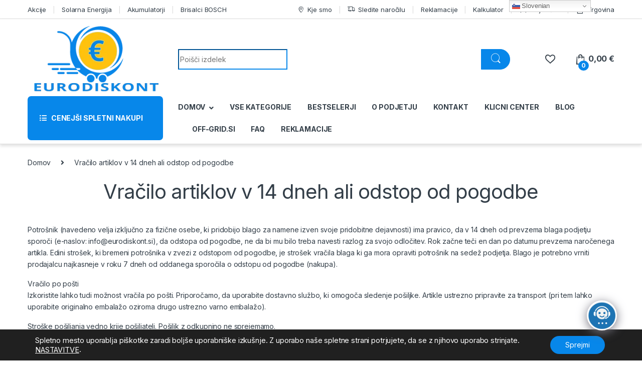

--- FILE ---
content_type: text/css
request_url: https://www.eurodiskont.net/wp-content/plugins/chatbot/templates/template-01/style.css?ver=7.6.9
body_size: 2011
content:
/*

01. Ball content

02. wp Chat bot Message container

    -A Link Item

    -B Loading

03. wp Chat bot Message Editor

04. wp Chat bottom Tab Nav Editor

05. Tab Feature Product

06. Tab Cart

07. Product Details

*/



/*********************

01. Ball content wrapper

**********************/

.wp-chatbot-board-container {

    border-radius: 5px;

    box-shadow: 0 5px 40px rgba(0, 0, 0, .10);

    background: #deebe9 url("../../images/tpl-one-header.png") no-repeat top center;

    background-size: contain;
    box-shadow: rgba(0, 0, 0, 0.2) 0px 18px 50px -10px;
    border-radius: 8px;
}



/******************************

02. wp Chat bot Message container

*********************************/



.wp-chatbot-header {

    background-color: #70aca9;

}



.wp-chatbot-header h3 {

    color: #ffffff;

    font-size: 18px !important;

    letter-spacing: 1px;

}



.wp-chatbot-content {



}



ul.wp-chatbot-messages-container > li {

    margin-bottom: 10px;

    padding-top: 0;

    font-size: 14px;

}



ul.wp-chatbot-messages-container > li.wp-chatbot-msg {

    padding-left: 50px;

}



ul.wp-chatbot-messages-container > li.wp-chat-user-msg {

    padding-right: 50px;

}



ul.wp-chatbot-messages-container > li:first-child {

    padding: 0;

}



ul.wp-chatbot-messages-container > li > .wp-chatbot-avatar, .wp-chatbot-agent-profile .wp-chatbot-widget-avatar {

    position: absolute;

    border-radius: 50%;

    overflow: hidden;

    border: 2px solid #70aca9;

    background-color: #70aca9;

    width: 40px;

    height: 40px;

    top: 0;

}



ul.wp-chatbot-messages-container > li.wp-chatbot-msg .wp-chatbot-avatar, .wp-chatbot-agent-profile .wp-chatbot-widget-avatar {

    left: 0;

}



ul.wp-chatbot-messages-container > li.wp-chat-user-msg .wp-chatbot-avatar {

    right: 0;

}



ul.wp-chatbot-messages-container > li > .wp-chatbot-paragraph, .wp-chatbot-bubble {

    display: table;

    padding: 8px 15px;

    max-width: 90%;

    background-color: #fff;

    border-radius: 10px;

    line-height: 150%;

    -ms-filter: "progid:DXImageTransform.Microsoft.Shadow(Strength=1, Direction=135, Color=#77bdb7)"; /*IE 8*/

    -moz-box-shadow: 1px 1px 1px #77bdb7; /*FF 3.5+*/

    -webkit-box-shadow: 1px 1px 1px #77bdb7; /*Saf3-4, Chrome, iOS 4.0.2-4.2, Android 2.3+*/

    box-shadow: 1px 1px 1px #77bdb7; /* FF3.5+, Opera 9+, Saf1+, Chrome, IE10 */

    filter: progid:DXImageTransform.Microsoft.Shadow(Strength=1, Direction=135, Color=#77bdb7); /*IE 5.5-7*/



}



ul.wp-chatbot-messages-container li:first-child.wp-chatbot-msg .wp-chatbot-paragraph {


    box-shadow: none;

}



ul.wp-chatbot-messages-container > li.wp-chat-user-msg .wp-chatbot-paragraph {

    text-align: right;

    float: right;

    border-radius: 10px 10px 10px 10px;

    color: #999;

}



/************ 02.A Link Item*************/

span.qcld-chatbot-product-category,

span.qcld-chatbot-support-items,

span.qcld-chatbot-wildcard,

span.qcld-chatbot-suggest-email,

span.qcld-chatbot-reset-btn,

#wp-chatbot-loadmore {

    color: #000000;
    background-size: 200% auto;
    border: 1px solid #ffffff;
    background-color: #ffffff7d;
	display: inline-block;
    margin: 3px auto;
    padding: 6px 11px;
    margin-right: 4px;

}



span.qcld-chatbot-product-category:hover,

span.qcld-chatbot-support-items:hover,

span.qcld-chatbot-wildcard:hover,

span.qcld-chatbot-suggest-email:hover,

span.qcld-chatbot-reset-btn:hover,

#wp-chatbot-loadmore:hover {

    background-position: right center;

    box-shadow: none;
	background-color: #a1c4fd;
}



/************* 02.B Loading **************/

ul.wp-chatbot-messages-container > li .wp-chatbot-paragraph img.wp-chatbot-comment-loader {

    background-color: #fff;

    padding: 1px;

    border-radius: 5px;

    margin: 0 auto;

    display: block;

}



/*******************************

03. wp Chat bot Message Editor

**********************************/

.wp-chatbot-editor-container {

    border-top: 1px solid #fff;



}



.wp-chatbot-editor-container input {

    color: #0a2d2b;

}



.wp-chatbot-editor-container input::placeholder {

    color: #0a2d2b;

}



.wp-chatbot-editor-container input::-webkit-input-placeholder {

    color: #0a2d2b;

}



.wp-chatbot-editor-container input::-moz-placeholder {

    color: #0a2d2b;

}



.wp-chatbot-editor-container input:-ms-input-placeholder {

    color: #0a2d2b;

}



.wp-chatbot-editor-container input:-moz-placeholder {

    color: #0a2d2b;

}



/*******************************

04. wp Chat bottom Tab Nav Editor

**********************************/

.wp-chatbot-footer {

    background: url("../../images/tpl-one-footer.png") repeat-x left top;

    background-color: #9ec3c0;

    border-radius: 0 0 5px 5px;

}



.wp-chatbot-tab-nav {

    background-color: #9ec3c0;

}



.wp-chatbot-tab-nav ul li:before {

    background: linear-gradient(transparent 50%, #9ec3c0 50%);

    background-size: 200%, 100%;

}



/******************************************

05. Tab Feature Product

*********************************************/

.wp-chatbot-agent-profile {

    position: relative;

    padding-left: 35px;

    padding-top: 30px;

    box-sizing: border-box;

    word-wrap: break-word;

    list-style: none;

    display: block;

    clear: both;

    line-height: 150%;

    min-height: 50px;

    margin: 0 0 10px 0;

}



.wp-chatbot-widget-title {

    color: #353535;

    text-align: center;

    padding-bottom: 10px;

}



/*************************************

06. Tab Cart

**************************************/

.wp-chatbot-cart-header {

    background-color: #F5F5F5;

}



.wp-chatbot-cart-single {

    background-color: rgba(245, 245, 245, 0.1);

    border-bottom: 1px solid #dddddd;

}



.wp-chatbot-cart-single:nth-child(2n+1) {

    background-color: rgba(245, 245, 245, 0.5);

}



.wp-chatbot-cart-footer div a {

    text-decoration: none;

    background: #70aca9;

    color: #ffffff;

}



.wp-chatbot-cart-footer div a:hover, .wp-chatbot-cart-footer div:last-child a {

    background: #5a8c89;

}



/***********************************

07. Product Details

************************************/

.wp-chatbot-product-details {

    box-shadow: 0 0 10px #ccc;

    background-color: #deebe9;

}



.wp-chatbot-product-cart-button input[type="button"], #wp-chatbot-loadmore {

    border: 1px solid #70aca9;

    background: #70aca9;

    color: #ffffff;

    box-shadow: 0 0 2px #999;

}



.wp-chatbot-product-cart-button input[type="button"]:hover, #wp-chatbot-loadmore:hover {

    background: #5a8c89;

    color: #ffffff;

}



/*************************

Right-to-left text direction

**************************/

.wp-chatbot-rtl {

    text-align: right;

    direction: RTL;

}



.wp-chatbot-rtl ul.wp-chatbot-messages-container > li.wp-chatbot-msg, .wp-chatbot-rtl .wp-chatbot-agent-profile {

    padding: 0 50px 0 0;

}



.wp-chatbot-rtl ul.wp-chatbot-messages-container > li.wp-chatbot-msg.wp-chatbot-msg-flat {

    padding: 0;

}



.wp-chatbot-rtl ul.wp-chatbot-messages-container > li.wp-chatbot-msg > .wp-chatbot-paragraph {

    display: table;

    max-width: 90%;

    float: right;

    text-align: right;

}



.wp-chatbot-rtl ul.wp-chatbot-messages-container > li.wp-chatbot-msg .wp-chatbot-avatar,

.wp-chatbot-rtl .wp-chatbot-agent-profile .wp-chatbot-widget-avatar {

    right: 0;

    left: auto;

}



.wp-chatbot-rtl ul.wp-chatbot-messages-container > li.wp-chat-user-msg {

    padding: 0 0 0 50px;

}



.wp-chatbot-rtl ul.wp-chatbot-messages-container > li.wp-chat-user-msg .wp-chatbot-avatar {

    left: 0;

    right: auto;

}



.wp-chatbot-rtl ul.wp-chatbot-messages-container > li.wp-chat-user-msg > .wp-chatbot-paragraph {

    display: table;

    max-width: 90%;

    float: left;

    text-align: left;

}



.wp-chatbot-rtl ul.wp-chatbot-messages-container > li.wp-chat-user-msg .wp-chatbot-paragraph {

    margin-left: 0;

}



.wp-chatbot-rtl .wp-chatbot-editor-container input {

    text-align: right;

    direction: RTL;

}



.wp-chatbot-rtl .wp-chatbot-products-area ul li:nth-child(2n+2) {

    margin: auto;

}

.wp-chatbot-editor-container button {
    background: transparent url(../../images/send-button-new.png) no-repeat right !important;
}

.wp-chatbot-rtl .wp-chatbot-products-area ul li {

    margin: 1%;

    vertical-align: middle;

}

.wp-chatbot-tab-nav ul li a[data-option="support"] {
    background-position: -169px -9px !important;
}

.wp-chatbot-template-01 .wpbot_card_caption span{
    color: #0c0c0c !important;
}

@media screen and (max-width: 768px) {
    .wp-chatbot-editor-container button {
        right: 0;
    }
    .wp-chatbot-content {
        height: calc(100vh - 220px) !important;
    }   
}






.wp-chatbot-template-001 .wpbot_card_image span {
    display: none !important;
}
.wp-chatbot-template-001 .wpbot_card_image a {
    display: flex !important;
    gap: 6px !important;
}
.wp-chatbot-template-001 .wpbot_card_image.wpbot_card_image_saas a{
       display: flex !important;
         gap: 6px !important;
}
.wp-chatbot-template-001 .wpbot_card_image img{
    max-width: 25px !important;
    height: 25px !important;
        border-radius: 50%;
}
.wp-chatbot-template-001 .wpbot_card_caption.wpbot_card_caption_saas span {
    display: flex !important;
    gap: 10px !important;
    margin: 0 10px 0 0 !important;
}
.wp-chatbot-template-001 .wpbot_card_image.wpbot_card_image_saas .wpbot_card_caption.wpbot_card_caption_saas p {
    display: flex;
}
.wp-chatbot-template-001 .wpb-search-result .wpbot_card_wraper {
    box-shadow: inset 1px 1px 0 rgb(255 255 255 / 75%), inset 0 0 5px rgb(255 255 255 / 76%);
    background: rgb(255 255 255 / 30%);
    backdrop-filter: blur(0px);
    isolation: isolate;
    margin: 5px 0;
    padding: 5px;
}
.wp-chatbot-template-001 .wpb-search-result .wpbot_card_wraper p.wpbot_card_caption_title{
    margin: 0;
    padding: 0;
    color: rgb(29 115 180) !important;
    font-weight: 600;    
}
.wp-chatbot-template-001 .wpbot_card_caption.wpbot_card_caption_saas p.wpbot_card_description {
    padding: 0 0 0 28px;
}
.wp-chatbot-template-001 .wpbot_card_caption p.wpbot_card_description {
    margin: 0;
    padding: 0;
}
.wp-chatbot-template-001 .wp-chatbot-template-001 .wpbot_card_caption h2 {
    margin: 0;
    padding: 0;
    color: rgb(29 115 180) !important;
    font-weight: 600;
    font-size: 14px;
}

.wp-chatbot-template-001 .wpb-search-result .wpbot_card_wraper a{
       text-decoration: none !important;
}

.wp-chatbot-template-001 .wpb-search-result .wpbot_card_wraper a p:first-child {
    margin: 0;
    padding: 0;
    color: rgb(29 115 180) !important;
    font-weight: 600;
}

.wp-chatbot-template-001 .wpb-search-result a p {
    margin: 0;
}

.wp-chatbot-template-001 button.wp-chatbot-loadmore {
    color: #000000;
    background-size: 200% auto;
    border: 1px solid #ffffff;
    background-color: #9ec3c0;
    display: inline-block;
    margin: 3px auto;
    padding: 6px 11px;
    margin-right: 4px;
    border: 1px solid #eee;
    border-radius: 6px;
}

.wp-chatbot-avatar {
    margin: 0 !important;
}

.wp-chatbot-editor-container button {
    background: #9ec3c0 url(../../images/send-button-new.png) no-repeat center !important;
    width: 14%;
}

.wp-chatbot-editor-container input {
    width: 100%;
}
.wp-chatbot-editor-container {
    border-top: 2px solid #9ec3c0;
    background: #eeeeee47;
    border-radius: 0;
}

.wp-chatbot-template-01 .wp-chatbot-board-container {
    width: 460px;
}

--- FILE ---
content_type: application/javascript
request_url: https://www.eurodiskont.net/wp-content/plugins/leanpay-obrocne-cene/assets/js/variations.js?ver=1.0.0
body_size: -63
content:
jQuery(document).ready(function() {
    jQuery( '.variations_form' ).each( function() {
        jQuery(this).on( 'found_variation', function( event, variation ) {
            //console.log(variation);
            var price = variation.display_price;
            console.log(price);
            jQuery.ajax({
                type: "POST",
                url: "/wp-admin/admin-ajax.php",
                data: '&price='+price+'&action=get_leanpay_variation',
                success: function(data) {
                    if(data!=''){
                        jQuery('.leanpay-product-price-wrapp').replaceWith(data);
                    }
                }
            });
        
        });
    });
});